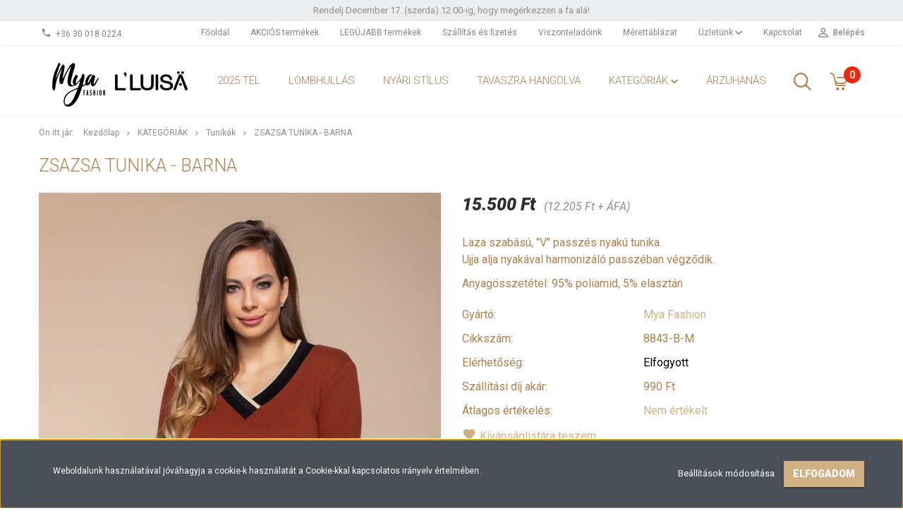

--- FILE ---
content_type: text/html; charset=UTF-8
request_url: https://www.mya.hu/zsazsa-tunika-barna-8429
body_size: 22330
content:
<!DOCTYPE html>
<!--[if lt IE 7]>      <html class="no-js lt-ie10 lt-ie9 lt-ie8 lt-ie7" lang="hu" dir="ltr"> <![endif]-->
<!--[if IE 7]>         <html class="no-js lt-ie10 lt-ie9 lt-ie8" lang="hu" dir="ltr"> <![endif]-->
<!--[if IE 8]>         <html class="no-js lt-ie10 lt-ie9" lang="hu" dir="ltr"> <![endif]-->
<!--[if IE 9]>         <html class="no-js lt-ie10" lang="hu" dir="ltr"> <![endif]-->
<!--[if gt IE 10]><!--> <html class="no-js" lang="hu" dir="ltr"> <!--<![endif]-->
<head>
    <title>Zsazsa tunika - barna - Mya Fashion - Mya & L'Luisa | Trendi Női Divat Webáruház</title>
    <meta charset="utf-8">
    <meta name="keywords" content="Zsazsa tunika - barna, webshop, kabát, tunika, felső, farmer, táska, nadrág, cipő, top, ruha, kiegészítő, webáruház, blézer, dzseki, szoknya, női ruházat, női divat, online divat, divatirányzatok, divattrendek">
    <meta name="description" content="Zsazsa tunika - barna termékünk most 15.500 Ft-os áron elérhető. Vásároljon kényelmesen és biztonságosan webáruházunkból, akár percek alatt!">
    <meta name="robots" content="index, follow">
    <link rel="image_src" href="https://www.mya.hu:443/custom/lluisa/image/data/product/MYA/Tunika/8843_b_01.jpg.webp?lastmod=1715598862.1760972110">
    <meta property="og:title" content="Zsazsa tunika - barna" />
    <meta property="og:type" content="product" />
    <meta property="og:url" content="https://www.mya.hu/zsazsa-tunika-barna-8429" />
    <meta property="og:image" content="https://www.mya.hu:443/custom/lluisa/image/cache/w2865h1500/product/MYA/Tunika/8843_b_01.jpg.webp?lastmod=1715598862.1760972110" />
    <meta property="og:description" content="Laza szabású, &quot;V&quot; passzés nyakú tunika.  Ujja alja nyakával harmonizáló passzéban végződik.Anyagösszetétel: 95% poliamid, 5% elasztán" />
    <link href="https://lluisa.cdn.shoprenter.hu/custom/lluisa/image/data/Logo/Mya%20Luisa%20logo.png?v=1580983521" rel="icon" />
    <link href="https://lluisa.cdn.shoprenter.hu/custom/lluisa/image/data/Logo/Mya%20Luisa%20logo.png?v=1580983521" rel="apple-touch-icon" />
    <base href="https://www.mya.hu:443" />

    <meta name="viewport" content="width=device-width, initial-scale=1">
            <link href="https://www.mya.hu/zsazsa-tunika-barna-8429" rel="canonical">
    
            
                        <link rel="stylesheet" href="https://lluisa.cdn.shoprenter.hu/web/compiled/css/fancybox2.css?v=1768907443" media="screen">
            <link rel="stylesheet" href="https://lluisa.cdn.shoprenter.hu/custom/lluisa/catalog/view/theme/tokyo_yellow/style/1745484441.1537781973.0.1750941492.css?v=null.1760972110" media="screen">
        <script>
        window.nonProductQuality = 80;
    </script>
    <script src="//ajax.googleapis.com/ajax/libs/jquery/1.10.2/jquery.min.js"></script>
    <script>window.jQuery || document.write('<script src="https://lluisa.cdn.shoprenter.hu/catalog/view/javascript/jquery/jquery-1.10.2.min.js?v=1484139539"><\/script>')</script>

            
        
    
            
        <!-- Header JavaScript codes -->
            <script src="https://lluisa.cdn.shoprenter.hu/web/compiled/js/base.js?v=1768907442"></script>
                    <script src="https://lluisa.cdn.shoprenter.hu/web/compiled/js/countdown.js?v=1768907442"></script>
                    <script src="https://lluisa.cdn.shoprenter.hu/web/compiled/js/legacy_newsletter.js?v=1768907442"></script>
                    <script src="https://lluisa.cdn.shoprenter.hu/web/compiled/js/fancybox2.js?v=1768907442"></script>
                    <script src="https://lluisa.cdn.shoprenter.hu/web/compiled/js/before_starter2_productpage.js?v=1768907442"></script>
                    <script src="https://lluisa.cdn.shoprenter.hu/web/compiled/js/before_starter2_head.js?v=1768907442"></script>
                    <script src="https://lluisa.cdn.shoprenter.hu/web/compiled/js/base_bootstrap.js?v=1768907442"></script>
                    <script src="https://lluisa.cdn.shoprenter.hu/web/compiled/js/before_starter.js?v=1768907442"></script>
                    <script src="https://lluisa.cdn.shoprenter.hu/web/compiled/js/productreview.js?v=1768907442"></script>
                    <script src="https://lluisa.cdn.shoprenter.hu/web/compiled/js/nanobar.js?v=1768907442"></script>
                    <!-- Header jQuery onLoad scripts -->
    <script>
        window.countdownFormat = '%D:%H:%M:%S';
        //<![CDATA[
        var BASEURL = 'https://www.mya.hu';
Currency = {"symbol_left":"","symbol_right":" Ft","decimal_place":0,"decimal_point":",","thousand_point":".","currency":"HUF","value":1};
var ShopRenter = ShopRenter || {}; ShopRenter.product = {"id":8429,"sku":"8843-B-M","currency":"HUF","unitName":"db","price":15500,"name":"Zsazsa tunika - barna","brand":"Mya Fashion","currentVariant":{"M\u00e9ret":"M","Sz\u00edn":"Barna"},"parent":{"id":8429,"sku":"8843-B-M","unitName":"db","price":15500,"name":"Zsazsa tunika - barna"}};

        $(document).ready(function(){
        // DOM ready
            
                $('.fancybox').fancybox({
                    maxWidth: 820,
                    maxHeight: 650,
                    afterLoad: function(){
                        wrapCSS = $(this.element).data('fancybox-wrapcss');
                        if(wrapCSS){
                            $('.fancybox-wrap').addClass(wrapCSS);
                        }
                    },
                    helpers: {
                        thumbs: {
                            width: 50,
                            height: 50
                        }
                    }
                });
                $('.fancybox-inline').fancybox({
                    maxWidth: 820,
                    maxHeight: 650,
                    type:'inline'
                });
                

        // /DOM ready
        });
        $(window).load(function(){
        // OnLoad
            new WishlistHandler('wishlist-add','');


                var init_relatedproducts_Scroller = function() {
                    $("#relatedproducts .aurora-scroll-click-mode").each(function(){
                        var max=0;
                        $(this).find($(".list_prouctname")).each(function(){
                            var h = $(this).height();
                            max = h > max ? h : max;
                        });
                        $(this).find($(".list_prouctname")).each(function(){
                            $(this).height(max);
                        });
                    });

                    $("#relatedproducts .aurora-scroll-click-mode").auroraScroll({
                        autoMode: "click",
                        frameRate: 60,
                        speed: 2.5,
                        direction: -1,
                        elementClass: "product-snapshot",
                        pauseAfter: false,
                        horizontal: true,
                        visible: 5,
                        arrowsPosition: 1
                    }, function(){
                        initAurora();
                    });
                }
            


                init_relatedproducts_Scroller();
            


                var init_similar_products_Scroller = function() {
                    $("#similar_products .aurora-scroll-click-mode").each(function(){
                        var max=0;
                        $(this).find($(".list_prouctname")).each(function(){
                            var h = $(this).height();
                            max = h > max ? h : max;
                        });
                        $(this).find($(".list_prouctname")).each(function(){
                            $(this).height(max);
                        });
                    });

                    $("#similar_products .aurora-scroll-click-mode").auroraScroll({
                        autoMode: "click",
                        frameRate: 60,
                        speed: 2.5,
                        direction: -1,
                        elementClass: "product-snapshot",
                        pauseAfter: false,
                        horizontal: true,
                        visible: 5,
                        arrowsPosition: 1
                    }, function(){
                        initAurora();
                    });
                }
            


                init_similar_products_Scroller();
            

        // /OnLoad
        });
        //]]>
    </script>
    
        <script src="https://lluisa.cdn.shoprenter.hu/web/compiled/js/vue/manifest.bundle.js?v=1768907440"></script>
<script>
    var ShopRenter = ShopRenter || {};
    ShopRenter.onCartUpdate = function (callable) {
        document.addEventListener('cartChanged', callable)
    };
    ShopRenter.onItemAdd = function (callable) {
        document.addEventListener('AddToCart', callable)
    };
    ShopRenter.onItemDelete = function (callable) {
        document.addEventListener('deleteCart', callable)
    };
    ShopRenter.onSearchResultViewed = function (callable) {
        document.addEventListener('AuroraSearchResultViewed', callable)
    };
    ShopRenter.onSubscribedForNewsletter = function (callable) {
        document.addEventListener('AuroraSubscribedForNewsletter', callable)
    };
    ShopRenter.onCheckoutInitiated = function (callable) {
        document.addEventListener('AuroraCheckoutInitiated', callable)
    };
    ShopRenter.onCheckoutShippingInfoAdded = function (callable) {
        document.addEventListener('AuroraCheckoutShippingInfoAdded', callable)
    };
    ShopRenter.onCheckoutPaymentInfoAdded = function (callable) {
        document.addEventListener('AuroraCheckoutPaymentInfoAdded', callable)
    };
    ShopRenter.onCheckoutOrderConfirmed = function (callable) {
        document.addEventListener('AuroraCheckoutOrderConfirmed', callable)
    };
    ShopRenter.onCheckoutOrderPaid = function (callable) {
        document.addEventListener('AuroraOrderPaid', callable)
    };
    ShopRenter.onCheckoutOrderPaidUnsuccessful = function (callable) {
        document.addEventListener('AuroraOrderPaidUnsuccessful', callable)
    };
    ShopRenter.onProductPageViewed = function (callable) {
        document.addEventListener('AuroraProductPageViewed', callable)
    };
    ShopRenter.onMarketingConsentChanged = function (callable) {
        document.addEventListener('AuroraMarketingConsentChanged', callable)
    };
    ShopRenter.onCustomerRegistered = function (callable) {
        document.addEventListener('AuroraCustomerRegistered', callable)
    };
    ShopRenter.onCustomerLoggedIn = function (callable) {
        document.addEventListener('AuroraCustomerLoggedIn', callable)
    };
    ShopRenter.onCustomerUpdated = function (callable) {
        document.addEventListener('AuroraCustomerUpdated', callable)
    };
    ShopRenter.onCartPageViewed = function (callable) {
        document.addEventListener('AuroraCartPageViewed', callable)
    };
    ShopRenter.customer = {"userId":0,"userClientIP":"3.138.134.146","userGroupId":8,"customerGroupTaxMode":"gross","customerGroupPriceMode":"gross_net_tax","email":"","phoneNumber":"","name":{"firstName":"","lastName":""}};
    ShopRenter.theme = {"name":"tokyo_yellow","family":"tokyo","parent":"bootstrap"};
    ShopRenter.shop = {"name":"lluisa","locale":"hu","currency":{"code":"HUF","rate":1},"domain":"lluisa.myshoprenter.hu"};
    ShopRenter.page = {"route":"product\/product","queryString":"zsazsa-tunika-barna-8429"};

    ShopRenter.formSubmit = function (form, callback) {
        callback();
    };

    let loadedAsyncScriptCount = 0;
    function asyncScriptLoaded(position) {
        loadedAsyncScriptCount++;
        if (position === 'body') {
            if (document.querySelectorAll('.async-script-tag').length === loadedAsyncScriptCount) {
                if (/complete|interactive|loaded/.test(document.readyState)) {
                    document.dispatchEvent(new CustomEvent('asyncScriptsLoaded', {}));
                } else {
                    document.addEventListener('DOMContentLoaded', () => {
                        document.dispatchEvent(new CustomEvent('asyncScriptsLoaded', {}));
                    });
                }
            }
        }
    }
</script>

            <script type="text/javascript" async class="async-script-tag" onload="asyncScriptLoaded('header')" src="https://utanvet-ellenor.hu/api/v1/shoprenter/utanvet-ellenor.js"></script>
            <script type="text/javascript" async class="async-script-tag" onload="asyncScriptLoaded('header')" src="https://onsite.optimonk.com/script.js?account=138041"></script>
    
                    <script type="text/javascript" src="https://lluisa.cdn.shoprenter.hu/web/compiled/js/vue/customerEventDispatcher.bundle.js?v=1768907440"></script>




    
    
                
            
            <script>window.dataLayer=window.dataLayer||[];function gtag(){dataLayer.push(arguments)};var ShopRenter=ShopRenter||{};ShopRenter.config=ShopRenter.config||{};ShopRenter.config.googleConsentModeDefaultValue="denied";</script>                        <script type="text/javascript" src="https://lluisa.cdn.shoprenter.hu/web/compiled/js/vue/googleConsentMode.bundle.js?v=1768907440"></script>

            <!-- Meta Pixel Code -->
<script>
!function(f,b,e,v,n,t,s)
{if(f.fbq)return;n=f.fbq=function(){n.callMethod?
n.callMethod.apply(n,arguments):n.queue.push(arguments)};
if(!f._fbq)f._fbq=n;n.push=n;n.loaded=!0;n.version='2.0';
n.queue=[];t=b.createElement(e);t.async=!0;
t.src=v;s=b.getElementsByTagName(e)[0];
s.parentNode.insertBefore(t,s)}(window, document,'script',
'https://connect.facebook.net/en_US/fbevents.js');
fbq('consent', 'revoke');
fbq('init', '392151235289739');
fbq('track', 'PageView');
document.addEventListener('AuroraProductPageViewed', function(auroraEvent) {
                    fbq('track', 'ViewContent', {
                        content_type: 'product',
                        content_ids: [auroraEvent.detail.product.id.toString()],
                        value: parseFloat(auroraEvent.detail.product.grossUnitPrice),
                        currency: auroraEvent.detail.product.currency
                    }, {
                        eventID: auroraEvent.detail.event.id
                    });
                });
document.addEventListener('AuroraAddedToCart', function(auroraEvent) {
    var fbpId = [];
    var fbpValue = 0;
    var fbpCurrency = '';

    auroraEvent.detail.products.forEach(function(item) {
        fbpValue += parseFloat(item.grossUnitPrice) * item.quantity;
        fbpId.push(item.id);
        fbpCurrency = item.currency;
    });


    fbq('track', 'AddToCart', {
        content_ids: fbpId,
        content_type: 'product',
        value: fbpValue,
        currency: fbpCurrency
    }, {
        eventID: auroraEvent.detail.event.id
    });
})
window.addEventListener('AuroraMarketingCookie.Changed', function(event) {
            let consentStatus = event.detail.isAccepted ? 'grant' : 'revoke';
            if (typeof fbq === 'function') {
                fbq('consent', consentStatus);
            }
        });
</script>
<noscript><img height="1" width="1" style="display:none"
src="https://www.facebook.com/tr?id=392151235289739&ev=PageView&noscript=1"
/></noscript>
<!-- End Meta Pixel Code -->
            
            
            
            
    
</head>

<body id="body" class="bootstrap-body page-body flypage_body body-pathway-top desktop-device-body body-pathway-top tokyo_yellow-body" role="document">
            
    
<div id="fb-root"></div>
<script>(function (d, s, id) {
        var js, fjs = d.getElementsByTagName(s)[0];
        if (d.getElementById(id)) return;
        js = d.createElement(s);
        js.id = id;
        js.src = "//connect.facebook.net/hu_HU/sdk/xfbml.customerchat.js#xfbml=1&version=v2.12&autoLogAppEvents=1";
        fjs.parentNode.insertBefore(js, fjs);
    }(document, "script", "facebook-jssdk"));
</script>



            

<!-- cached -->    <div id="first-login-nanobar-button">
    <img src="https://lluisa.cdn.shoprenter.hu/catalog/view/theme/default/image/cog-settings-grey.svg?v=null.1760972110" class="sr-cog" alt="" width="24" height="24"/>
</div>
<div id="firstLogNanobar" class="Fixed aurora-nanobar aurora-nanobar-firstlogin">
    <div class="aurora-nanobar-container">
        <span id="nanoTextCookies" class="aurora-nanobar-text"
              style="font-size: 12px;">Weboldalunk használatával jóváhagyja a cookie-k használatát a Cookie-kkal kapcsolatos irányelv értelmében.
        </span>
        <div class="aurora-nanobar-buttons-wrapper nanobar-buttons">
            <a id ="aurora-nanobar-settings-button" href="">
                <span>Beállítások módosítása</span>
            </a>
            <a id="auroraNanobarCloseCookies" href="" class="button btn btn-primary aurora-nanobar-btn" data-button-save-text="Beállítások mentése">
                <span>Elfogadom</span>
            </a>
        </div>
        <div class="aurora-nanobar-cookies" style="display: none;">
            <div class="form-group">
                <label><input type="checkbox" name="required_cookies" id="required-cookies" disabled="disabled" checked="checked" /> Szükséges cookie-k</label>
                <div class="cookies-help-text">
                    Ezek a cookie-k segítenek abban, hogy a webáruház használható és működőképes legyen.
                </div>
            </div>
            <div class="form-group">
                <label>
                    <input type="checkbox" name="marketing_cookies" id="marketing-cookies"
                             checked />
                    Marketing cookie-k
                </label>
                <div class="cookies-help-text">
                    Ezeket a cookie-k segítenek abban, hogy az Ön érdeklődési körének megfelelő reklámokat és termékeket jelenítsük meg a webáruházban.
                </div>
            </div>
        </div>
    </div>
</div>

<script>

    (function ($) {
        $(document).ready(function () {
            new AuroraNanobar.FirstLogNanobarCheckbox(jQuery('#firstLogNanobar'), 'bottom');
        });
    })(jQuery);

</script>
<!-- /cached -->
<!-- cached --><div id="freeShippingNanobar" class="Fixed aurora-nanobar aurora-nanobar-freeshipping">
    <div class="aurora-nanobar-container">
        <span id="auroraNanobarClose" class="aurora-nanobar-close-x"><i class="sr-icon-times"></i></span>
        <span id="nanoText" class="aurora-nanobar-text"></span>
    </div>
</div>

<script>$(document).ready(function(){document.nanobarInstance=new AuroraNanobar.FreeShippingNanobar($('#freeShippingNanobar'),'bottom','500','','1');});</script><!-- /cached -->
    
                <!-- cached -->




        







    
    
    <link media="screen and (max-width: 992px)" rel="stylesheet" href="https://lluisa.cdn.shoprenter.hu/catalog/view/javascript/jquery/jquery-mmenu/dist/css/jquery.mmenu.all.css?v=1484139539">
    <script src="https://lluisa.cdn.shoprenter.hu/catalog/view/javascript/jquery/jquery-mmenu/dist/js/jquery.mmenu.all.min.js?v=1484139539"></script>
        <script src="https://lluisa.cdn.shoprenter.hu/catalog/view/javascript/jquery/product_count_in_cart.js?v=1530610005"></script>

    <script>
        $(document).ready(function(){$('#menu-nav').mmenu({navbar:{title:'Menü'},extensions:["theme-dark","border-full"],offCanvas:{position:"left",zposition:"back"},counters:true,searchfield:{add:true,search:true,placeholder:'keresés',noResults:''}});function setLanguagesMobile(type){$('.'+type+'-change-mobile').click(function(e){e.preventDefault();$('#'+type+'_value_mobile').attr('value',$(this).data('value'));$('#mobile_'+type+'_form').submit();});}
setLanguagesMobile('language');setLanguagesMobile('currency');});    </script>

    <form action="index.php" method="post" enctype="multipart/form-data" id="mobile_currency_form">
        <input id="currency_value_mobile" type="hidden" value="" name="currency_id"/>
    </form>

    <form action="index.php" method="post" enctype="multipart/form-data" id="mobile_language_form">
        <input id="language_value_mobile" type="hidden" value="" name="language_code"/>
    </form>

    
    <div id="menu-nav">
        <ul>
                                            <li class="mm-title mm-group-title text-center"><span><i class="sr-icon-tags"></i> Kategóriák</span></li>
    
    <li>
    <a href="https://www.mya.hu/2025-tel-294">            <h3 class="category-list-link-text">2025 Tél</h3>
        </a>
    </li><li>
    <a href="https://www.mya.hu/lombhullas-292">            <h3 class="category-list-link-text">LOMBHULLÁS</h3>
        </a>
    </li><li>
    <a href="https://www.mya.hu/httpswwwluisahunyar">            <h3 class="category-list-link-text">Nyári Stílus</h3>
        </a>
    </li><li>
    <a href="https://www.mya.hu/tavaszra-hangol-285">            <h3 class="category-list-link-text">TAVASZRA HANGOLVA</h3>
        </a>
    </li><li>
    <a href="https://www.mya.hu/kategoriak">            <h3 class="category-list-link-text">KATEGÓRIÁK</h3>
        </a>
            <ul><li>
    <a href="https://www.mya.hu/kategoriak/akcio-290">            Akció
        </a>
    </li><li>
    <a href="https://www.mya.hu/kategoriak/bluzok-165">            Blúzok
        </a>
    </li><li>
    <a href="https://www.mya.hu/kategoriak/body-182">            Bodyk
        </a>
    </li><li>
    <a href="https://www.mya.hu/kategoriak/polok-169">            Felsők
        </a>
    </li><li>
    <a href="https://www.mya.hu/kategoriak/hosszuujju-felsok-175">            Hosszúujjú felsők
        </a>
    </li><li>
    <a href="https://www.mya.hu/kategoriak/kabatok-166">            Kabátok és Blézerek
        </a>
    </li><li>
    <a href="https://www.mya.hu/kategoriak/kardiganok-es-mellenyek-181">            Kardigánok, Mellények és Pulóverek
        </a>
    </li><li>
    <a href="https://www.mya.hu/kategoriak/nadragok-167">            Nadrágok
        </a>
    </li><li>
    <a href="https://www.mya.hu/kategoriak/ruhak-164">            Ruhák
        </a>
    </li><li>
    <a href="https://www.mya.hu/kategoriak/szabadidos-184">            Szabadidős 
        </a>
    </li><li>
    <a href="https://www.mya.hu/kategoriak/szoknyak-168">            Szoknyák
        </a>
    </li><li>
    <a href="https://www.mya.hu/kategoriak/tunikak">            Tunikák
        </a>
    </li></ul>
    </li><li>
    <a href="https://www.mya.hu/arzuhanas-214">            <h3 class="category-list-link-text">ÁRZUHANÁS</h3>
        </a>
    </li>

                        <li class="mm-title mm-group-title text-center"><span><i class="sr-icon-list"></i> Menüpontok</span></li>
    
                            <li class="informations-mobile-menu-item">
                <a href="https://www.mya.hu" target="_self">Főoldal</a>
                            </li>
                    <li class="informations-mobile-menu-item">
                <a href="https://www.mya.hu/index.php?route=product/list&amp;special=1" target="_self">AKCIÓS termékek</a>
                            </li>
                    <li class="informations-mobile-menu-item">
                <a href="https://www.mya.hu/index.php?route=product/list&amp;latest=31" target="_self">LEGÚJABB termékek</a>
                            </li>
                    <li class="informations-mobile-menu-item">
                <a href="https://www.mya.hu/szallitas_6" target="_self">Szállítás és fizetés</a>
                            </li>
                    <li class="informations-mobile-menu-item">
                <a href="https://www.mya.hu/viszonteladok" target="_self">Viszonteladóink</a>
                            </li>
                    <li class="informations-mobile-menu-item">
                <a href="https://www.mya.hu/merettablazat-34" target="_self">Mérettáblázat</a>
                            </li>
                    <li class="informations-mobile-menu-item">
                <a href="https://www.mya.hu/rolunk_4" target="_self">Üzletünk</a>
                                    <ul>
                                                    <li class="informations-mobile-menu-item informations-mobile-menu-item-sublevel"><a
                                    href="https://www.mya.hu/index.php?route=information/sitemap" target="_self">Oldaltérkép</a></li>
                                            </ul>
                            </li>
                    <li class="informations-mobile-menu-item">
                <a href="https://www.mya.hu/index.php?route=information/contact" target="_self">Kapcsolat</a>
                            </li>
            
        
        
                            <li class="mm-title mm-group-title text-center"><span><i class="sr-icon-user"></i> Belépés és Regisztráció</span></li>
            <li class="customer-mobile-menu-item">
                <a href="index.php?route=account/login">Belépés</a>
            </li>
            <li class="customer-mobile-menu-item">
                <a href="index.php?route=account/create">Regisztráció</a>
            </li>
            

            
        </ul>
    </div>

<div id="mobile-nav"
     class="responsive-menu Fixed hidden-print mobile-menu-orientation-left">
        <a class="mobile-headers mobile-content-header" href="#menu-nav">
        <i class="sr-icon-hamburger-menu mobile-headers-icon"></i>
        <span class="mobile-headers-title">Menü</span>
    </a>
    <div class="mobile-headers mobile-logo">
                    <a class="mobile-logo-link" href="/"><img style="border: 0; max-width: 220px;" src="https://lluisa.cdn.shoprenter.hu/custom/lluisa/image/cache/w220h80m00/Logo/mya_webshop_logo_2.png?v=1613397743" title="MAGISTER Fashion Kft." alt="MAGISTER Fashion Kft." /></a>
            </div>
            <a class="mobile-headers mobile-search-link search-popup-btn" data-toggle="collapse" data-target="#search-popup-wrapper">
            <i class="sr-icon-search mobile-headers-icon"></i>
        </a>
                <a class="mobile-headers mobile-cart-link" data-toggle="collapse" data-target="#module_cart">
            <i class="icon-sr-cart icon-sr-cart-7 mobile-headers-icon"></i>
            <div class="mobile-cart-product-count mobile-cart-empty hidden-md">
            </div>
        </a>
    </div>
<!-- /cached -->
<!-- page-wrap -->
<div class="page-wrap">


    <div id="SR_scrollTop"></div>

    <!-- header -->
    <header class="desktop-logo-hidden">
                                    <div class="header-top header-top-custom-position hidden-sm hidden-xs">
                    <div class="container">
                        <div id="section-topline" class="section-wrapper ">
    
    <div class="section-topline text-center">
    Rendelj December 17. (szerda) 12:00-ig, hogy megérkezzen a fa alá!  <strong></strong>
</div>

</div>

                    </div>
                </div>
                        <nav class="navbar header-navbar hidden-sm hidden-xs">
                <div class="container">
                    <div class="header-navbar-container">
                                                    <div class="header-phone"><i class="sr-icon-phone"></i> <a href="tel:+36300180224"> +36 30 018 0224 </a></div>
                                                                            
                            
                                                <div class="header-topmenu">
                            <div id="topmenu-nav">
                                <div class="header-col header-col-login">
                                    <!-- cached -->    <ul id="login_wrapper" class="nav navbar-nav navbar-right login-list">
                    <li class="login-list-item">
    <a href="index.php?route=account/login" title="Belépés">Belépés</a>
</li>
<li class="create-list-item">
    <a href="index.php?route=account/create" title="Regisztráció">Regisztráció</a>
</li>            </ul>
<!-- /cached -->
                                </div>
                                <div class="header-col header-col-headerlinks">
                                    <!-- cached -->    <ul class="nav navbar-nav headermenu-list" role="menu">
                    <li>
                <a href="https://www.mya.hu"
                   target="_self"
                                        title="Főoldal">
                    Főoldal
                </a>
                            </li>
                    <li>
                <a href="https://www.mya.hu/index.php?route=product/list&amp;special=1"
                   target="_self"
                                        title="AKCIÓS termékek">
                    AKCIÓS termékek
                </a>
                            </li>
                    <li>
                <a href="https://www.mya.hu/index.php?route=product/list&amp;latest=31"
                   target="_self"
                                        title="LEGÚJABB termékek">
                    LEGÚJABB termékek
                </a>
                            </li>
                    <li>
                <a href="https://www.mya.hu/szallitas_6"
                   target="_self"
                                        title="Szállítás és fizetés">
                    Szállítás és fizetés
                </a>
                            </li>
                    <li>
                <a href="https://www.mya.hu/viszonteladok"
                   target="_self"
                                        title="Viszonteladóink">
                    Viszonteladóink
                </a>
                            </li>
                    <li>
                <a href="https://www.mya.hu/merettablazat-34"
                   target="_self"
                                        title="Mérettáblázat">
                    Mérettáblázat
                </a>
                            </li>
                    <li class="dropdown">
                <a href="https://www.mya.hu/rolunk_4"
                   target="_self"
                     class="dropdown-toggle disabled" data-toggle="dropdown"                    title="Üzletünk">
                    Üzletünk
                </a>
                                    <ul class="dropdown-hover-menu">
                                                    <li>
                                <a href="https://www.mya.hu/index.php?route=information/sitemap" title="Oldaltérkép" target="_self">
                                    Oldaltérkép
                                </a>
                            </li>
                                            </ul>
                            </li>
                    <li>
                <a href="https://www.mya.hu/index.php?route=information/contact"
                   target="_self"
                                        title="Kapcsolat">
                    Kapcsolat
                </a>
                            </li>
            </ul>
    <!-- /cached -->
                                </div>
                            </div>
                        </div>
                    </div>
                </div>
            </nav>
            <div class="header-bottom sticky-head">
                <div class="container">
                    <div class="header-container">
                        <!-- cached --><div id="logo" class="module content-module header-position logo-module logo-image hide-top">
            <a href="/"><img style="border: 0; max-width: 220px;" src="https://lluisa.cdn.shoprenter.hu/custom/lluisa/image/cache/w220h80m00/Logo/mya_webshop_logo_2.png?v=1613397743" title="MAGISTER Fashion Kft." alt="MAGISTER Fashion Kft." /></a>
        </div><!-- /cached -->
                        <div class="header-categories hidden-xs hidden-sm">
                            


                    
            <div id="module_category_wrapper" class="module-category-wrapper">
        <div id="category" class="module content-module header-position hide-top category-module hidden-xs hidden-sm" >
                <div class="module-head">
                        <h3 class="module-head-title">Kategóriák / Termékek</h3>
            </div>
                <div class="module-body">
                        <div id="category-nav">
            


<ul class="category category_menu sf-menu sf-horizontal cached">
    <li id="cat_294" class="item category-list module-list even">
    <a href="https://www.mya.hu/2025-tel-294" class="category-list-link module-list-link">
                    <h3 class="category-list-link-text">2025 Tél</h3>
        </a>
    </li><li id="cat_292" class="item category-list module-list odd">
    <a href="https://www.mya.hu/lombhullas-292" class="category-list-link module-list-link">
                    <h3 class="category-list-link-text">LOMBHULLÁS</h3>
        </a>
    </li><li id="cat_287" class="item category-list module-list even">
    <a href="https://www.mya.hu/httpswwwluisahunyar" class="category-list-link module-list-link">
                    <h3 class="category-list-link-text">Nyári Stílus</h3>
        </a>
    </li><li id="cat_285" class="item category-list module-list odd">
    <a href="https://www.mya.hu/tavaszra-hangol-285" class="category-list-link module-list-link">
                    <h3 class="category-list-link-text">TAVASZRA HANGOLVA</h3>
        </a>
    </li><li id="cat_163" class="item category-list module-list parent even">
    <a href="https://www.mya.hu/kategoriak" class="category-list-link module-list-link">
                    <h3 class="category-list-link-text">KATEGÓRIÁK</h3>
        </a>
            <ul class="children"><li id="cat_290" class="item category-list module-list even">
    <a href="https://www.mya.hu/kategoriak/akcio-290" class="category-list-link module-list-link">
                Akció
        </a>
    </li><li id="cat_165" class="item category-list module-list odd">
    <a href="https://www.mya.hu/kategoriak/bluzok-165" class="category-list-link module-list-link">
                Blúzok
        </a>
    </li><li id="cat_182" class="item category-list module-list even">
    <a href="https://www.mya.hu/kategoriak/body-182" class="category-list-link module-list-link">
                Bodyk
        </a>
    </li><li id="cat_169" class="item category-list module-list odd">
    <a href="https://www.mya.hu/kategoriak/polok-169" class="category-list-link module-list-link">
                Felsők
        </a>
    </li><li id="cat_175" class="item category-list module-list even">
    <a href="https://www.mya.hu/kategoriak/hosszuujju-felsok-175" class="category-list-link module-list-link">
                Hosszúujjú felsők
        </a>
    </li><li id="cat_166" class="item category-list module-list odd">
    <a href="https://www.mya.hu/kategoriak/kabatok-166" class="category-list-link module-list-link">
                Kabátok és Blézerek
        </a>
    </li><li id="cat_181" class="item category-list module-list even">
    <a href="https://www.mya.hu/kategoriak/kardiganok-es-mellenyek-181" class="category-list-link module-list-link">
                Kardigánok, Mellények és Pulóverek
        </a>
    </li><li id="cat_167" class="item category-list module-list odd">
    <a href="https://www.mya.hu/kategoriak/nadragok-167" class="category-list-link module-list-link">
                Nadrágok
        </a>
    </li><li id="cat_164" class="item category-list module-list even">
    <a href="https://www.mya.hu/kategoriak/ruhak-164" class="category-list-link module-list-link">
                Ruhák
        </a>
    </li><li id="cat_184" class="item category-list module-list odd">
    <a href="https://www.mya.hu/kategoriak/szabadidos-184" class="category-list-link module-list-link">
                Szabadidős 
        </a>
    </li><li id="cat_168" class="item category-list module-list even">
    <a href="https://www.mya.hu/kategoriak/szoknyak-168" class="category-list-link module-list-link">
                Szoknyák
        </a>
    </li><li id="cat_170" class="item category-list module-list odd">
    <a href="https://www.mya.hu/kategoriak/tunikak" class="category-list-link module-list-link">
                Tunikák
        </a>
    </li></ul>
    </li><li id="cat_214" class="item category-list module-list odd">
    <a href="https://www.mya.hu/arzuhanas-214" class="category-list-link module-list-link">
                    <h3 class="category-list-link-text">ÁRZUHANÁS</h3>
        </a>
    </li>
</ul>

<script>$(function(){$("ul.category").superfish({animation:{height:"show"},popUpSelector:"ul.category,ul.children",delay:500,speed:"normal",cssArrows:true,hoverClass:"sfHover"});});</script>            <div class="clearfix"></div>
        </div>
            </div>
                                </div>
                </div>
    
                        </div>
                                                <div class="header-col-search hidden-sm hidden-xs">
                            <button class="btn btn-link btn-sm search-popup-btn search-popup-btn-open" id="search-popup-btn-open" type="button" data-toggle="collapse" data-target="#search-popup-wrapper"><i class="sr-icon-search"></i></button>
                        </div>
                                                                        <div class="header-col-nonfloat header-col-cart">
                            <hx:include src="/_fragment?_path=_format%3Dhtml%26_locale%3Den%26_controller%3Dmodule%252Fcart&amp;_hash=P%2BcAhUegsdAy5MsPr%2BXCUxGyKjuwwDBfukZ54dgz%2BA0%3D"></hx:include>
                        </div>
                    </div>
                </div>
            </div>
            </header>
    <!-- /header -->
    <div id="menu-overlay" class="menu-overlay"></div>

    
    
    
            <!-- pathway -->
        <section class="pathway-container">
            <div class="container">
                                <div itemscope itemtype="http://schema.org/BreadcrumbList">
            <span id="home" class="pw-item pw-item-home">Ön itt jár:</span>
                            <span class="pw-item pw-sep pw-sep-first">
                    <span></span>
                </span>
                <span class="pw-item" itemprop="itemListElement" itemscope itemtype="http://schema.org/ListItem">
                                            <a class="pw-link" itemprop="item" href="https://www.mya.hu">
                            <span itemprop="name">Kezdőlap</span>
                        </a>
                        <meta itemprop="position" content="1" />
                                    </span>
                            <span class="pw-item pw-sep">
                    <span> > </span>
                </span>
                <span class="pw-item" itemprop="itemListElement" itemscope itemtype="http://schema.org/ListItem">
                                            <a class="pw-link" itemprop="item" href="https://www.mya.hu/kategoriak">
                            <span itemprop="name">KATEGÓRIÁK</span>
                        </a>
                        <meta itemprop="position" content="2" />
                                    </span>
                            <span class="pw-item pw-sep">
                    <span> > </span>
                </span>
                <span class="pw-item" itemprop="itemListElement" itemscope itemtype="http://schema.org/ListItem">
                                            <a class="pw-link" itemprop="item" href="https://www.mya.hu/kategoriak/tunikak">
                            <span itemprop="name">Tunikák</span>
                        </a>
                        <meta itemprop="position" content="3" />
                                    </span>
                            <span class="pw-item pw-sep">
                    <span> > </span>
                </span>
                <span class="pw-item pw-item-last" itemprop="itemListElement" itemscope itemtype="http://schema.org/ListItem">
                                            <h2 class="pw-item-last-h">
                                            <a class="pw-link" itemprop="item" href="https://www.mya.hu/zsazsa-tunika-barna-8429">
                            <span itemprop="name">Zsazsa tunika - barna</span>
                        </a>
                        <meta itemprop="position" content="4" />
                                            </h2>
                                    </span>
                    </div>
    
            </div>
        </section>
        <!-- /pathway -->
    



    <!-- main -->
    <main>
        <div id="mobile-filter-position"></div>

    
                
    <!-- .container -->
    <div class="container product-page-container">
        <!-- .row -->
        <div class="row product-page-row">
            <section class="col-sm-12 product-page-col">
                
                <div id="content" class="flypage" itemscope itemtype="//schema.org/Product">
                    
                    
    
    
    
    
                    <div class="top product-page-top">
            <div class="center product-page-center">
                <h1 class="product-page-heading">
                    <span class="product-page-product-name" itemprop="name">Zsazsa tunika - barna</span>
                </h1>
            </div>
        </div>
    
        <div class="middle more-images-position-default">

        <div class="row product-content-columns">
            <section class="col-md-12 col-sm-12 col-xs-12 column-content one-column-content column-content-left">
                <div class="row product-content-column-left">
                                        <div class="col-xs-12 col-sm-5 col-md-5 product-page-left">
                        <div class="product-image-box">
                            <div class="product-image">
                                    

<div class="product_badges vertical-orientation">
    </div>


    <div id="product-image-container">
    <a href="https://www.mya.hu:443/custom/lluisa/image/cache/w1000h1500wt1/product/MYA/Tunika/8843_b_01.jpg.webp?lastmod=1715598862.1760972110"
       title="Kép 1/3 - Zsazsa tunika - barna"
       class="product-image-link  fancybox-product" id="prod_image_link"
       data-fancybox-group="gallery">
        <img class="product-image-img" itemprop="image" src="https://www.mya.hu:443/custom/lluisa/image/cache/w1000h1500wt1/product/MYA/Tunika/8843_b_01.jpg.webp?lastmod=1715598862.1760972110" data-index="0" title="Zsazsa tunika - barna" alt="Zsazsa tunika - barna" id="image"/>
                    <span class="enlarge">Katt rá a felnagyításhoz</span>
            </a>

    </div>

    

<script>
var $prodImageLink = $("#prod_image_link");
var imageTitle = $prodImageLink.attr("title");


$(document).ready(function () {
    $prodImageLink.click(function () {
        $(this).attr("title", imageTitle);
    });
    $(".fancybox-product").fancybox({
        maxWidth: 1000,
        maxHeight: 1500,
        live: false,
        
        helpers: {
            thumbs: {
                width: 50,
                height: 50
            }
        },
        tpl: {
            next: '<a title="Következő" class="fancybox-nav fancybox-next"><span></span></a>',
            prev: '<a title="Előző" class="fancybox-nav fancybox-prev"><span></span></a>'
        }
    });
});
</script>




                            </div>
                            <div class="clearfix"></div>
                            <div class="position_5_wrapper">
            <div id="productimages_wrapper" class="invisible">
        <div id="productimages" class="product-images-module ">
            <div class="module-head">
                <h3 class="module-head-title">További képek</h3>
            </div>
            <div class="module-body">
                <div class="productimages">
                                            <div class="one_productimage scrollertd">
                                                        <a href="https://www.mya.hu:443/custom/lluisa/image/cache/w1000h1500wt1/product/MYA/Tunika/8843_b_02.jpg.webp?lastmod=1699898081.1760972110" title="Kép 2/3 - Zsazsa tunika - barna"
                               class="fancybox-product" data-fancybox-group="gallery">                                <img src="https://www.mya.hu:443/custom/lluisa/image/cache/w300h450wt1/product/MYA/Tunika/8843_b_02.jpg.webp?lastmod=1699898081.1760972110" class="product-secondary-image  "   data-index="0" data-popup="https://www.mya.hu:443/custom/lluisa/image/cache/w1000h1500wt1/product/MYA/Tunika/8843_b_02.jpg.webp?lastmod=1699898081.1760972110" data-secondary_src="https://www.mya.hu:443/custom/lluisa/image/cache/w1000h1500wt1/product/MYA/Tunika/8843_b_02.jpg.webp?lastmod=1699898081.1760972110" title="Zsazsa tunika - barna" alt="Zsazsa tunika - barna"/>
                                </a>                        </div>
                                            <div class="one_productimage scrollertd">
                                                        <a href="https://www.mya.hu:443/custom/lluisa/image/cache/w1000h1500wt1/product/MYA/Tunika/8843_b_03.jpg.webp?lastmod=1699898081.1760972110" title="Kép 3/3 - Zsazsa tunika - barna"
                               class="fancybox-product" data-fancybox-group="gallery">                                <img src="https://www.mya.hu:443/custom/lluisa/image/cache/w300h450wt1/product/MYA/Tunika/8843_b_03.jpg.webp?lastmod=1699898081.1760972110" class="product-secondary-image  "   data-index="1" data-popup="https://www.mya.hu:443/custom/lluisa/image/cache/w1000h1500wt1/product/MYA/Tunika/8843_b_03.jpg.webp?lastmod=1699898081.1760972110" data-secondary_src="https://www.mya.hu:443/custom/lluisa/image/cache/w1000h1500wt1/product/MYA/Tunika/8843_b_03.jpg.webp?lastmod=1699898081.1760972110" title="Zsazsa tunika - barna" alt="Zsazsa tunika - barna"/>
                                </a>                        </div>
                                    </div>
            </div>
        </div>
    </div>


<script>$(window).load(function(){$('#productimages_wrapper').removeClass("invisible");var videoParent=$('.video-image').parents();$(videoParent[0]).addClass('video-outer');var svgfile='<span class="video-btn"><svg xmlns="https://www.w3.org/2000/svg" xmlns:xlink="http://www.w3.org/1999/xlink" version="1.1" id="Capa_1" x="0px" y="0px" viewBox="0 0 142.448 142.448" style="enable-background:new 0 0 142.448 142.448;" xml:space="preserve">\n'+'<g>\n'+'\t<path style="fill:#1D1D1B;" d="M142.411,68.9C141.216,31.48,110.968,1.233,73.549,0.038c-20.361-0.646-39.41,7.104-53.488,21.639   C6.527,35.65-0.584,54.071,0.038,73.549c1.194,37.419,31.442,67.667,68.861,68.861c0.779,0.025,1.551,0.037,2.325,0.037   c19.454,0,37.624-7.698,51.163-21.676C135.921,106.799,143.033,88.377,142.411,68.9z M111.613,110.336   c-10.688,11.035-25.032,17.112-40.389,17.112c-0.614,0-1.228-0.01-1.847-0.029c-29.532-0.943-53.404-24.815-54.348-54.348   c-0.491-15.382,5.122-29.928,15.806-40.958c10.688-11.035,25.032-17.112,40.389-17.112c0.614,0,1.228,0.01,1.847,0.029   c29.532,0.943,53.404,24.815,54.348,54.348C127.91,84.76,122.296,99.306,111.613,110.336z"/>\n'+'\t<path style="fill:#1D1D1B;" d="M94.585,67.086L63.001,44.44c-3.369-2.416-8.059-0.008-8.059,4.138v45.293   c0,4.146,4.69,6.554,8.059,4.138l31.583-22.647C97.418,73.331,97.418,69.118,94.585,67.086z"/>\n'+'</g>\n'+'</span>';$('.video-outer').prepend(svgfile);});</script>
    </div>

                                                    </div>
                    </div>
                    <div class="col-xs-12 col-sm-7 col-md-7 product-page-right">
                        
                                                                                     <div class="product-page-price-wrapper"  itemprop="offers" itemscope itemtype="//schema.org/Offer" >
                <div class="product-page-price">
            <div class="product-page-price-label">
                                    Ár:
                            </div>
            <div class="price_row price_row_2">
        <span class="price price_color product_table_price">15.500 Ft</span>
                        <meta itemprop="price" content="15500"/>
            <meta itemprop="priceValidUntil" content="2027-01-21"/>
            <link itemprop="url" href="https://www.mya.hu/zsazsa-tunika-barna-8429"/>
                        <span class="postfix"> (12.205 Ft + ÁFA)</span>
    </div>

            
                            <meta content="HUF" itemprop="pricecurrency"/>
                <meta itemprop="category" content="Tunikák"/>
                <link itemprop="availability" href="http://schema.org/OutOfStock"/>
                    </div>
                    </div>

                                                <div class="position_1_wrapper">
 <table class="product_parameters">
          
            <tr class="product-parameter-row product-short-description-row">
	<td colspan="2" class="param-value product-short-description">
	<p>Laza szabású, "V" passzés nyakú tunika. <br /> Ujja alja nyakával harmonizáló passzéban végződik.
	</p>
<p>Anyagösszetétel: 95% poliamid, 5% elasztán
</p>	</td>
  </tr>

            <tr class="product-parameter-row manufacturer-param-row">
	<td class="param-label manufacturer-param">Gyártó:</td>
	<td class="param-value manufacturer-param">
		        		    <a href="https://www.mya.hu/mya-fashion-m-25"><span itemprop="brand">
		    Mya Fashion
		    </span></a>
			</td>
  </tr>

          <tr class="product-parameter-row productsku-param-row">
	<td class="param-label productsku-param">Cikkszám:</td>
	<td class="param-value productsku-param"><span itemprop="sku" content="8843-B-M">8843-B-M</span></td>
</tr>
          
	<tr class="product-parameter-row productstock-param-row stock_status_id-12">
	<td class="param-label productstock-param">Elérhetőség:</td>
	<td class="param-value productstock-param"><span style="color:#000;">Elfogyott</span></td>
    </tr>

          <tr class="product-parameter-row productshipping-param-row">
	<td class="param-label productshipping-param">Szállítási díj akár:</td>	
	<td class="param-value productshipping-param">990 Ft</td>
</tr>

                      <tr class="product-parameter-row productrating-param-row">
        <td class="param-label productrating-param">Átlagos értékelés:</td>
        <td class="param-value productrating-param">
            <a href="javascript:{}" rel="nofollow" class="js-scroll-productreview d-flex align-items-center">
                                    Nem értékelt
                            </a>
        </td>
    </tr>

          <tr class="product-parameter-row product-wishlist-param-row">
	<td class="no-border" colspan="2">
		<div class="position_1_param">
            <div class="wishlist_button_wrapper">
    <a href="" class="wishlist-add" title="Kívánságlistára teszem" data-id="8429">Kívánságlistára teszem</a>
</div>

		</div>
	</td>
</tr>

     </table>
</div>

                        
                        <div class="product_cart_box">
                            <div class="product_cart_box_inner">
                                <form action="https://www.mya.hu/index.php?route=checkout/cart" method="post" enctype="multipart/form-data" id="product">

                                                                            <!-- productattributes1r -->
                                        <div class="ring_wrapper noprint">
    <table id="ring_select" class="product_parameters">
                                                <tr class="product-ring-select-parameter-row">
                                                            <td class="param-label"><span>Méret</span><span class="paf-attr-icon paf-attr-icon-question-mark" id="attr_tooltip-5f061e8076d21c665cac8c2e6c165e3a"><img src="https://www.mya.hu/custom/lluisa/catalog/view/theme/tokyo_yellow/image//question_mark.png" alt="question_mark" style="width: 10px; height: 10px;" /></span>
            <script>
            $(document).ready(function() {
                $('#attr_tooltip-5f061e8076d21c665cac8c2e6c165e3a').qtip({
                        content: jQuery('<div></div>').html(atob("TSZlYWN1dGU7cmV0IHN6ZXJpbnQgdiZhYWN1dGU7bGFzenRoYXR1bmsu"))
                });
            });
            </script>
        :</td>
                    <td class="param-value">
                            <script type="text/javascript">//<![CDATA[
        function ringSelectedAction(url) {
            if ($('#quickviewPage').attr('value') == 1) {
                $.fancybox({
                    type: 'ajax',
                    wrapCSS: 'fancybox-quickview',
                    href: url
                });
            } else {
                document.location = url;
            }
        }
    jQuery(document).ready(function ($) {
        var obj = {
            data: [],
            count:0,
            debug:false,
            find:function (tries) {
                if (typeof console === 'undefined') {
                    this.debug = false;
                }
                var ret = false;
                for (var i = 0; i < tries.length; i++) {
                    var data = tries[i];
                    $.each(this.data, function ($prodId, dat) {
                        if (ret) {
                            return;
                        } // szebb lenne a continue
                        var ok = true;
                        $.each(data, function ($attrId, $val) {
                            if (ok && dat[ $attrId ] != $val) {
                                ok = false;
                            }
                        });
                        if (ok) {
                            ret = $prodId;
                        }
                    });
                    if (false !== ret) {
                        return this.data[ret];
                    }
                }
                return false;
            }
        };
        $('.ringselect').change(function () {
            $('body').append('<div id="a2c_btncover"/>');
            cart_button = $('#add_to_cart');
            if (cart_button.length > 0) {
                $('#a2c_btncover').css({
                    'position': 'absolute',
                    width: cart_button.outerWidth(),
                    height: cart_button.outerHeight(),
                    top: cart_button.offset().top,
                    left: cart_button.offset().left,
                    opacity: .5,
                    'z-index': 200,
                    background: '#fff'
                });
            }
            var values = {};
            var tries = [];
            $('.ringselect').each(function () {
                values[ $(this).attr('attrid') ] = $(this).val();
                var _val = {};
                $.each(values, function (i, n) {
                    _val[i] = n;
                });
                tries.push(_val);
            });
            var varia = obj.find(tries.reverse());
            if (
                    false !== varia
                            && varia.url
                    ) {
                ringSelectedAction(varia.url);
            }
            $('#a2c_btncover').remove();
        });

    });
    //]]></script>
    
M
                    </td>
                                </tr>
                                            <tr class="product-ring-select-parameter-row">
                                                                <td colspan="2" class="param-label"><span class="param-label-name">Szín</span>
                        <div class="param-value param-value-icon">
                            Barna
                        <div class="clearfix"></div></div></td>
                                </tr>
                                        </table>
</div>
                                        <!-- /productattributes1r -->
                                    
                                                                                                                
                                    
                                    <div class="product_table_addtocart_wrapper">
    <div class="product_table_quantity"><span class="quantity-text">Menny.:</span><input class="quantity_to_cart quantity-to-cart" type="number" min="1" step="1" name="quantity" aria-label="quantity input"value="1"/><span class="quantity-name-text">db</span></div><div class="product_table_addtocartbtn"><a rel="nofollow, noindex" href="https://www.mya.hu/index.php?route=waitinglist/waitinglist&product_id=8429&quantity=1" data-product-id="8429" data-name="Zsazsa tunika - barna" data-price="15499.999988" data-quantity-name="db" data-price-without-currency="15500.00" data-currency="HUF" data-product-sku="8843-B-M" data-brand="Mya Fashion"data-fancybox-group ="0d4a858e1140513c" id="add_to_cart" class="notify-request fancybox fancybox.ajax button btn btn-primary button-add-to-cart"><span>Értesítés</span></a></div>
    <div class="clearfix"></div>
            <div>
        <input type="hidden" name="product_id" value="8429"/>
        <input type="hidden" name="product_collaterals" value=""/>
        <input type="hidden" name="product_addons" value=""/>
        <input type="hidden" name="redirect" value="https://www.mya.hu/index.php?route=product/product&amp;product_id=8429"/>
            </div>
</div>
<script>
    if($('.notify-request').length) {
      $('#body').on('keyup keypress', '.quantity_to_cart.quantity-to-cart', function(e){
        if(e.which === 13 ) {
          return false;
        }
      });
    }

    ;$(function(){
        $(window).on("beforeunload",function(){
            $("a.button-add-to-cart:not(.disabled)").removeAttr('href').addClass('disabled button-disabled');
        });
    });
</script>
    <script>
        (function () {
            var clicked = false;
            var loadingClass = 'cart-loading';

            $('#add_to_cart').click(function clickFixed(event) {

                if (clicked === true) {
                    return false;
                }

                if (window.AjaxCart === undefined) {
                    var $this = $(this);
                    clicked = true;
                    $this.addClass(loadingClass);
                    event.preventDefault();

                    $(document).on('cart#listener-ready', function () {
                        clicked = false;
                        event.target.click();
                        $this.removeClass(loadingClass);
                    });
                }
            });
        })()
    </script>


                                </form>
                            </div>
                        </div>
                        <!-- cached -->


                    
            <div id="module_customcontent_wrapper" class="module-customcontent-wrapper">
        <div id="customcontent" class="module content-module home-position customcontent hide-top" >
                <div class="module-head">
                        <h4 class="module-head-title">Ingyenes szállítás 30.000 Ft feletti rendelés esetén</h4>
            </div>
                <div class="module-body">
                        <strong style="text-transform:uppercase; color: #82a2bd"><span style="font-size:18px;">Ingyenes szállítás 30.000 Ft feletti rendelés esetén</span></strong>
            </div>
                                </div>
                </div>
    <!-- /cached -->

                    </div>
                </div>
            </section>
                    </div>
        <div class="row main-product-bottom-position-wrapper">
            <div class="col-md-12 col-sm-12 col-xs-12 main-product-bottom-position">
                
            </div>
        </div>
        <div class="row product-positions">
            <section class="col-md-12 col-sm-12 col-xs-12 column-content one-column-content product-one-column-content">
            
            <div class="position_2_wrapper">
    <div class="position-2-container">
        


        

        


        

        


        

        </div>
</div>

                            <div class="position_3_wrapper">
        <div class="position-3-container">
            <div class="tabs">
                                                                                                                                                                        <a class="tab-similar_products js-scrollto-similar_products" data-tab="#tab_similar_products">
                                <span>
                                    Ez is érdekelhet!<span class="label-count">8</span>
                                </span>
                            </a>
                                                                        </div>
            <div class="tab-pages">
                                                                                                                                                                        <div id="tab_similar_products" class="tab_page tab-content">
                                


    
            <div id="module_similar_products_wrapper" class="module-similar_products-wrapper">
        <div id="similar_products" class="module product-module home-position snapshot_vertical_direction product-position" >
                <div class="module-head">
            <h3 class="module-head-title">Ez is érdekelhet!</h3>        </div>
                <div class="module-body">
                            <div class="aurora-scroll-mode aurora-scroll-click-mode product-snapshot-vertical snapshot_vertical snapshot-list-secondary-image list list_with_divs" id="similar_products_home_list"><div class="scrollertd product-snapshot list_div_item"><div class="snapshot_vertical_product " >
    
                                    <div class="list_picture">
        

<div class="product_badges vertical-orientation">
            
                                                                                                
        
        <div class="badgeitem-content badgeitem-content-id-3 badgeitem-content-color-n badgeitem-content-type-2">
            <a class="badgeitem badgeitemid_3 badgecolor_n badgetype_2"
               href="/andrea-tunika-kek-csikos-9109"
               
               style="background: transparent url('https://mya.hu/catalog/view/badges/n_2.png') top left no-repeat; width: 54px; height: 54px;"
            >
                                    <span class="badgeitem-text">
                                                    -30%
                                            </span>
                            </a>
        </div>
    

    </div>
        
        <a class="img-thumbnail-link no-transition" href="https://mya.hu/andrea-tunika-kek-csikos-9109" title="Andrea tunika - kék csíkos">
            <img src="https://mya.hu:443/custom/lluisa/image/cache/w700h900/product/LUISA/Tunika/1516_kc_01.jpg.webp?lastmod=1717401815.1760972110" class="img-thumbnail" title="Andrea tunika - kék csíkos" alt="Andrea tunika - kék csíkos" data-secondary-src="https://mya.hu:443/custom/lluisa/image/cache/w700h900/product/LUISA/Tunika/1516_kc_02.jpg.webp?lastmod=1707335141.1760972110" data-original-src="https://mya.hu:443/custom/lluisa/image/cache/w700h900/product/LUISA/Tunika/1516_kc_01.jpg.webp?lastmod=1717401815.1760972110"  />        </a>
    </div>
        <div class="snapshot-list-item list_prouctname">
    <a class="list-productname-link" href="https://mya.hu/andrea-tunika-kek-csikos-9109" title="Andrea tunika - kék csíkos">Andrea tunika - kék csíkos</a>
    
</div>

    
        <div class="snapshot-list-item list_prouctprice list_productprice_special list_productprice_special_postfix">
                    <span class="list_original">15.900 Ft</span>
            <span class="list_special">11.130 Ft</span>
                            <span class="list_price_postfix"> (8.764 Ft + ÁFA)</span>
                            </div>
    <div class="snapshot-list-item short_description">
        <p>Lezser fazonú tunika, "V" dedkoltázzsal és ejtett vállakkal.
</p>
<p><br />
	Anyagösszetétel: 95% Poliamid 5% Elasztán
</p>
    </div>
<div class="snapshot-list-item list_wishlist">
    <div class="wishlist_button_wrapper">
    <a href="" class="wishlist-add" title="Kívánságlistára teszem" data-id="9109">Kívánságlistára teszem</a>
</div>

</div>

    <div class="list_actions">
        <div class="snapshot-list-item list_details">
    <a class="btn btn-default btn-block list-details-link" href="https://mya.hu/andrea-tunika-kek-csikos-9109">Részletek</a>
</div>

        
        <input type="hidden" name="product_id" value="9109"/>

        <div class="clearfix"></div>
    </div>
</div>
</div><div class="scrollertd product-snapshot list_div_item"><div class="snapshot_vertical_product " >
    
                                    <div class="list_picture">
        

<div class="product_badges vertical-orientation">
            
                                                                                                
        
        <div class="badgeitem-content badgeitem-content-id-3 badgeitem-content-color-n badgeitem-content-type-2">
            <a class="badgeitem badgeitemid_3 badgecolor_n badgetype_2"
               href="/oxana-tunika-vilagoskek-9789"
               
               style="background: transparent url('https://www.mya.hu/catalog/view/badges/n_2.png') top left no-repeat; width: 54px; height: 54px;"
            >
                                    <span class="badgeitem-text">
                                                    -50%
                                            </span>
                            </a>
        </div>
    

    </div>
        
        <a class="img-thumbnail-link no-transition" href="https://www.mya.hu/oxana-tunika-vilagoskek-9789" title="Oxána tunika - világoskék">
            <img src="https://www.mya.hu:443/custom/lluisa/image/cache/w700h900/product/LUISA/Tunika/1550_vk_01.jpg.webp?lastmod=1717401827.1760972110" class="img-thumbnail" title="Oxána tunika - világoskék" alt="Oxána tunika - világoskék" data-secondary-src="https://www.mya.hu:443/custom/lluisa/image/cache/w700h900/product/LUISA/Tunika/1550_vk_02.jpg.webp?lastmod=1712501804.1760972110" data-original-src="https://www.mya.hu:443/custom/lluisa/image/cache/w700h900/product/LUISA/Tunika/1550_vk_01.jpg.webp?lastmod=1717401827.1760972110"  />        </a>
    </div>
        <div class="snapshot-list-item list_prouctname">
    <a class="list-productname-link" href="https://www.mya.hu/oxana-tunika-vilagoskek-9789" title="Oxána tunika - világoskék">Oxána tunika - világoskék</a>
    
</div>

    
        <div class="snapshot-list-item list_prouctprice list_productprice_special list_productprice_special_postfix">
                    <span class="list_original">16.500 Ft</span>
            <span class="list_special">8.250 Ft</span>
                            <span class="list_price_postfix"> (6.496 Ft + ÁFA)</span>
                            </div>
    <div class="snapshot-list-item short_description">
        <p>Laza szabású rövidujjú felső, dekoltázsán logózott cipzárral.
</p>
<p>Anyagösszetétel: 95% viszkóz, 5% elasztán
</p>
    </div>
<div class="snapshot-list-item list_wishlist">
    <div class="wishlist_button_wrapper">
    <a href="" class="wishlist-add" title="Kívánságlistára teszem" data-id="9789">Kívánságlistára teszem</a>
</div>

</div>

    <div class="list_actions">
        <div class="snapshot-list-item list_details">
    <a class="btn btn-default btn-block list-details-link" href="https://www.mya.hu/oxana-tunika-vilagoskek-9789">Részletek</a>
</div>

        
        <input type="hidden" name="product_id" value="9789"/>

        <div class="clearfix"></div>
    </div>
</div>
</div><div class="scrollertd product-snapshot list_div_item"><div class="snapshot_vertical_product " >
    
                                    <div class="list_picture">
        

<div class="product_badges vertical-orientation">
            
                                                                                                
        
        <div class="badgeitem-content badgeitem-content-id-3 badgeitem-content-color-n badgeitem-content-type-2">
            <a class="badgeitem badgeitemid_3 badgecolor_n badgetype_2"
               href="/venusz-tunika-sotet-magenta-11579"
               
               style="background: transparent url('https://mya.hu/catalog/view/badges/n_2.png') top left no-repeat; width: 54px; height: 54px;"
            >
                                    <span class="badgeitem-text">
                                                    -50%
                                            </span>
                            </a>
        </div>
    

    </div>
        
        <a class="img-thumbnail-link no-transition" href="https://mya.hu/venusz-tunika-sotet-magenta-11579" title="Vénusz tunika - sötét magenta">
            <img src="https://mya.hu:443/custom/lluisa/image/cache/w700h900/product/MYA/Tunika/0312_c_01.jpg.webp?lastmod=1732019860.1760972110" class="img-thumbnail" title="Vénusz tunika - sötét magenta" alt="Vénusz tunika - sötét magenta" data-secondary-src="https://mya.hu:443/custom/lluisa/image/cache/w700h900/product/MYA/Tunika/0312_c_02.jpg.webp?lastmod=1732019860.1760972110" data-original-src="https://mya.hu:443/custom/lluisa/image/cache/w700h900/product/MYA/Tunika/0312_c_01.jpg.webp?lastmod=1732019860.1760972110"  />        </a>
    </div>
        <div class="snapshot-list-item list_prouctname">
    <a class="list-productname-link" href="https://mya.hu/venusz-tunika-sotet-magenta-11579" title="Vénusz tunika - sötét magenta">Vénusz tunika - sötét magenta</a>
    
</div>

    
        <div class="snapshot-list-item list_prouctprice list_productprice_special list_productprice_special_postfix">
                    <span class="list_original">16.990 Ft</span>
            <span class="list_special">8.495 Ft</span>
                            <span class="list_price_postfix"> (6.689 Ft + ÁFA)</span>
                            </div>
    <div class="snapshot-list-item short_description">
        <p>Laza szabású, hosszúujjú tunika.<br />
	"V" dekoltázsa kivágással díszített, ujja és alja gumírozott.<br />Anyagösszetétel: 95% Poliamid, 5% Elasztán
	</p>
    </div>
<div class="snapshot-list-item list_wishlist">
    <div class="wishlist_button_wrapper">
    <a href="" class="wishlist-add" title="Kívánságlistára teszem" data-id="11579">Kívánságlistára teszem</a>
</div>

</div>

    <div class="list_actions">
        <div class="snapshot-list-item list_details">
    <a class="btn btn-default btn-block list-details-link" href="https://mya.hu/venusz-tunika-sotet-magenta-11579">Részletek</a>
</div>

        
        <input type="hidden" name="product_id" value="11579"/>

        <div class="clearfix"></div>
    </div>
</div>
</div><div class="scrollertd product-snapshot list_div_item"><div class="snapshot_vertical_product " >
    
                                    <div class="list_picture">
        

<div class="product_badges vertical-orientation">
            
                                                                                                
        
        <div class="badgeitem-content badgeitem-content-id-3 badgeitem-content-color-n badgeitem-content-type-2">
            <a class="badgeitem badgeitemid_3 badgecolor_n badgetype_2"
               href="/dia-tunika-mintas-9533"
               
               style="background: transparent url('https://mya.hu/catalog/view/badges/n_2.png') top left no-repeat; width: 54px; height: 54px;"
            >
                                    <span class="badgeitem-text">
                                                    -50%
                                            </span>
                            </a>
        </div>
    

    </div>
        
        <a class="img-thumbnail-link no-transition" href="https://mya.hu/dia-tunika-mintas-9533" title="Dia tunika - mintás">
            <img src="https://mya.hu:443/custom/lluisa/image/cache/w700h900/product/MYA/Tunika/4502_m_01.jpg.webp?lastmod=1717401823.1760972110" class="img-thumbnail" title="Dia tunika - mintás" alt="Dia tunika - mintás" data-secondary-src="https://mya.hu:443/custom/lluisa/image/cache/w700h900/product/MYA/Tunika/4502_m_02.jpg.webp?lastmod=1710112463.1760972110" data-original-src="https://mya.hu:443/custom/lluisa/image/cache/w700h900/product/MYA/Tunika/4502_m_01.jpg.webp?lastmod=1717401823.1760972110"  />        </a>
    </div>
        <div class="snapshot-list-item list_prouctname">
    <a class="list-productname-link" href="https://mya.hu/dia-tunika-mintas-9533" title="Dia tunika - mintás">Dia tunika - mintás</a>
    
</div>

    
        <div class="snapshot-list-item list_prouctprice list_productprice_special list_productprice_special_postfix">
                    <span class="list_original">15.990 Ft</span>
            <span class="list_special">7.995 Ft</span>
                            <span class="list_price_postfix"> (6.295 Ft + ÁFA)</span>
                            </div>
    <div class="snapshot-list-item short_description">
        <p>Laza szabású, hosszúujjú tunika.<br />
	Ovális nyaka fehér színű neccbetéttel díszített.
</p>
<p>Anyagösszetétel: 95% poliamid, 5% elasztán
</p>
    </div>
<div class="snapshot-list-item list_wishlist">
    <div class="wishlist_button_wrapper">
    <a href="" class="wishlist-add" title="Kívánságlistára teszem" data-id="9533">Kívánságlistára teszem</a>
</div>

</div>

    <div class="list_actions">
        <div class="snapshot-list-item list_details">
    <a class="btn btn-default btn-block list-details-link" href="https://mya.hu/dia-tunika-mintas-9533">Részletek</a>
</div>

        
        <input type="hidden" name="product_id" value="9533"/>

        <div class="clearfix"></div>
    </div>
</div>
</div><div class="scrollertd product-snapshot list_div_item"><div class="snapshot_vertical_product " >
    
                                    <div class="list_picture">
        

<div class="product_badges vertical-orientation">
            
                                                                                                
        
        <div class="badgeitem-content badgeitem-content-id-3 badgeitem-content-color-n badgeitem-content-type-2">
            <a class="badgeitem badgeitemid_3 badgecolor_n badgetype_2"
               href="/vivi-ingruha-bezszold-mintas-9938"
               
               style="background: transparent url('https://www.mya.hu/catalog/view/badges/n_2.png') top left no-repeat; width: 54px; height: 54px;"
            >
                                    <span class="badgeitem-text">
                                                    -50%
                                            </span>
                            </a>
        </div>
    

    </div>
        
        <a class="img-thumbnail-link no-transition" href="https://www.mya.hu/vivi-ingruha-bezszold-mintas-9938" title="Vivi ingruha - bézs/zöld mintás">
            <img src="https://www.mya.hu:443/custom/lluisa/image/cache/w700h900/product/MYA/Bl%C3%BAz/5601_z_01.jpg.webp?lastmod=1717401830.1760972110" class="img-thumbnail" title="Vivi ingruha - bézs/zöld mintás" alt="Vivi ingruha - bézs/zöld mintás" data-secondary-src="https://www.mya.hu:443/custom/lluisa/image/cache/w700h900/product/MYA/Bl%C3%BAz/5601_z_02.jpg.webp?lastmod=1713206422.1760972110" data-original-src="https://www.mya.hu:443/custom/lluisa/image/cache/w700h900/product/MYA/Bl%C3%BAz/5601_z_01.jpg.webp?lastmod=1717401830.1760972110"  />        </a>
    </div>
        <div class="snapshot-list-item list_prouctname">
    <a class="list-productname-link" href="https://www.mya.hu/vivi-ingruha-bezszold-mintas-9938" title="Vivi ingruha - bézs/zöld mintás">Vivi ingruha - bézs/zöld mintás</a>
    
</div>

    
        <div class="snapshot-list-item list_prouctprice list_productprice_special list_productprice_special_postfix">
                    <span class="list_original">23.500 Ft</span>
            <span class="list_special">11.750 Ft</span>
                            <span class="list_price_postfix"> (9.252 Ft + ÁFA)</span>
                            </div>
    <div class="snapshot-list-item short_description">
        <p>Lezser fazonú, gallérosingruha.<br />
	3/4-es ujja felgombolós.
</p>
<p>Anyagösszetétel: 95% poliamid, 5% elasztán
</p>
    </div>
<div class="snapshot-list-item list_wishlist">
    <div class="wishlist_button_wrapper">
    <a href="" class="wishlist-add" title="Kívánságlistára teszem" data-id="9938">Kívánságlistára teszem</a>
</div>

</div>

    <div class="list_actions">
        <div class="snapshot-list-item list_details">
    <a class="btn btn-default btn-block list-details-link" href="https://www.mya.hu/vivi-ingruha-bezszold-mintas-9938">Részletek</a>
</div>

        
        <input type="hidden" name="product_id" value="9938"/>

        <div class="clearfix"></div>
    </div>
</div>
</div><div class="scrollertd product-snapshot list_div_item"><div class="snapshot_vertical_product " >
    
                                    <div class="list_picture">
        

<div class="product_badges vertical-orientation">
            
                                                                                                
        
        <div class="badgeitem-content badgeitem-content-id-3 badgeitem-content-color-n badgeitem-content-type-2">
            <a class="badgeitem badgeitemid_3 badgecolor_n badgetype_2"
               href="/erna-tunika-csikos-alapon-mintas-2746"
               
               style="background: transparent url('https://mya.hu/catalog/view/badges/n_2.png') top left no-repeat; width: 54px; height: 54px;"
            >
                                    <span class="badgeitem-text">
                                                    -30%
                                            </span>
                            </a>
        </div>
    

    </div>
        
        <a class="img-thumbnail-link no-transition" href="https://mya.hu/erna-tunika-csikos-alapon-mintas-2746" title="Erna tunika - csíkos alapon mintás">
            <img src="https://mya.hu:443/custom/lluisa/image/cache/w700h900/product/MYA/Tunika/9946_r_01.jpg.webp?lastmod=1715598805.1760972110" class="img-thumbnail" title="Erna tunika - csíkos alapon mintás" alt="Erna tunika - csíkos alapon mintás" data-secondary-src="https://mya.hu:443/custom/lluisa/image/cache/w700h900/product/MYA/Tunika/9946_r_02.jpg.webp?lastmod=1614940942.1760972110" data-original-src="https://mya.hu:443/custom/lluisa/image/cache/w700h900/product/MYA/Tunika/9946_r_01.jpg.webp?lastmod=1715598805.1760972110"  />        </a>
    </div>
        <div class="snapshot-list-item list_prouctname">
    <a class="list-productname-link" href="https://mya.hu/erna-tunika-csikos-alapon-mintas-2746" title="Erna tunika - csíkos alapon mintás">Erna tunika - csíkos alapon mintás</a>
    
</div>

    
        <div class="snapshot-list-item list_prouctprice list_productprice_special list_productprice_special_postfix">
                    <span class="list_original">11.990 Ft</span>
            <span class="list_special">8.390 Ft</span>
                            <span class="list_price_postfix"> (6.606 Ft + ÁFA)</span>
                            </div>
    <div class="snapshot-list-item short_description">
        <p>Laza szabású, "V" nyakú tunika, vállán neccbetéttel.<br />
	Alja összehúzható díszítéssel.
</p>
<p>Anyagösszetétel: 95% viszkóz, 5% elasztán
</p>
    </div>
<div class="snapshot-list-item list_wishlist">
    <div class="wishlist_button_wrapper">
    <a href="" class="wishlist-add" title="Kívánságlistára teszem" data-id="2746">Kívánságlistára teszem</a>
</div>

</div>

    <div class="list_actions">
        <div class="snapshot-list-item list_details">
    <a class="btn btn-default btn-block list-details-link" href="https://mya.hu/erna-tunika-csikos-alapon-mintas-2746">Részletek</a>
</div>

        
        <input type="hidden" name="product_id" value="2746"/>

        <div class="clearfix"></div>
    </div>
</div>
</div><div class="scrollertd product-snapshot list_div_item"><div class="snapshot_vertical_product " >
    
                                    <div class="list_picture">
        

<div class="product_badges vertical-orientation">
            
                                                                                                
        
        <div class="badgeitem-content badgeitem-content-id-3 badgeitem-content-color-n badgeitem-content-type-2">
            <a class="badgeitem badgeitemid_3 badgecolor_n badgetype_2"
               href="/phoebe-tunika-oszi-vibralas-8349"
               
               style="background: transparent url('https://www.mya.hu/catalog/view/badges/n_2.png') top left no-repeat; width: 54px; height: 54px;"
            >
                                    <span class="badgeitem-text">
                                                    -50%
                                            </span>
                            </a>
        </div>
    

    </div>
        
        <a class="img-thumbnail-link no-transition" href="https://www.mya.hu/phoebe-tunika-oszi-vibralas-8349" title="Phoebe tunika - őszi vibrálás">
            <img src="https://www.mya.hu:443/custom/lluisa/image/cache/w700h900/product/MYA/Tunika/3335_m_01.jpg.webp?lastmod=1715598862.1760972110" class="img-thumbnail" title="Phoebe tunika - őszi vibrálás" alt="Phoebe tunika - őszi vibrálás" data-secondary-src="https://www.mya.hu:443/custom/lluisa/image/cache/w700h900/product/MYA/Tunika/3335_m_02.jpg.webp?lastmod=1698619321.1760972110" data-original-src="https://www.mya.hu:443/custom/lluisa/image/cache/w700h900/product/MYA/Tunika/3335_m_01.jpg.webp?lastmod=1715598862.1760972110"  />        </a>
    </div>
        <div class="snapshot-list-item list_prouctname">
    <a class="list-productname-link" href="https://www.mya.hu/phoebe-tunika-oszi-vibralas-8349" title="Phoebe tunika - őszi vibrálás">Phoebe tunika - őszi vibrálás</a>
    
</div>

    
        <div class="snapshot-list-item list_prouctprice list_productprice_special list_productprice_special_postfix">
                    <span class="list_original">15.990 Ft</span>
            <span class="list_special">7.995 Ft</span>
                            <span class="list_price_postfix"> (6.295 Ft + ÁFA)</span>
                            </div>
    <div class="snapshot-list-item short_description">
        <p>Lezser fazonú tunika , "V" nyakkivágásában keresztpánttal. <br />Alja gumizva, 3/4 es ujja felgombolós. 
</p>
<p>Anyagösszetétel: 95%  Viszkóz, 5% Elasztán
</p>
    </div>
<div class="snapshot-list-item list_wishlist">
    <div class="wishlist_button_wrapper">
    <a href="" class="wishlist-add" title="Kívánságlistára teszem" data-id="8349">Kívánságlistára teszem</a>
</div>

</div>

    <div class="list_actions">
        <div class="snapshot-list-item list_details">
    <a class="btn btn-default btn-block list-details-link" href="https://www.mya.hu/phoebe-tunika-oszi-vibralas-8349">Részletek</a>
</div>

        
        <input type="hidden" name="product_id" value="8349"/>

        <div class="clearfix"></div>
    </div>
</div>
</div><div class="scrollertd product-snapshot list_div_item"><div class="snapshot_vertical_product " >
    
                                    <div class="list_picture">
        

<div class="product_badges vertical-orientation">
            
                                                                                                
        
        <div class="badgeitem-content badgeitem-content-id-3 badgeitem-content-color-n badgeitem-content-type-2">
            <a class="badgeitem badgeitemid_3 badgecolor_n badgetype_2"
               href="/lena-tunikaruha-rozsaszin-11964"
               
               style="background: transparent url('https://luisa.hu/catalog/view/badges/n_2.png') top left no-repeat; width: 54px; height: 54px;"
            >
                                    <span class="badgeitem-text">
                                                    -50%
                                            </span>
                            </a>
        </div>
    

    </div>
        
        <a class="img-thumbnail-link no-transition" href="https://luisa.hu/lena-tunikaruha-rozsaszin-11964" title="Léna tunikaruha - rózsaszín">
            <img src="https://luisa.hu:443/custom/lluisa/image/cache/w700h900/product/LUISA/Tunika/8955_r_01.jpg.webp?lastmod=1733084827.1760972110" class="img-thumbnail" title="Léna tunikaruha - rózsaszín" alt="Léna tunikaruha - rózsaszín" data-secondary-src="https://luisa.hu:443/custom/lluisa/image/cache/w700h900/product/LUISA/Tunika/8955_r_02.jpg.webp?lastmod=1733084827.1760972110" data-original-src="https://luisa.hu:443/custom/lluisa/image/cache/w700h900/product/LUISA/Tunika/8955_r_01.jpg.webp?lastmod=1733084827.1760972110"  />        </a>
    </div>
        <div class="snapshot-list-item list_prouctname">
    <a class="list-productname-link" href="https://luisa.hu/lena-tunikaruha-rozsaszin-11964" title="Léna tunikaruha - rózsaszín">Léna tunikaruha - rózsaszín</a>
    
</div>

    
        <div class="snapshot-list-item list_prouctprice list_productprice_special list_productprice_special_postfix">
                    <span class="list_original">16.990 Ft</span>
            <span class="list_special">8.495 Ft</span>
                            <span class="list_price_postfix"> (6.689 Ft + ÁFA)</span>
                            </div>
    <div class="snapshot-list-item short_description">
        <p>Lezser fazonú , kámzsásnyakú tunika, baloldalt cipzárral sliccelt.<br />
	Puha meleg anyagból, őszi/téli kivitel.
</p>
<p><br />
	Anyagösszetétel: 95% Poliészter 5% Elasztán
</p>
    </div>
<div class="snapshot-list-item list_wishlist">
    <div class="wishlist_button_wrapper">
    <a href="" class="wishlist-add" title="Kívánságlistára teszem" data-id="11964">Kívánságlistára teszem</a>
</div>

</div>

    <div class="list_actions">
        <div class="snapshot-list-item list_details">
    <a class="btn btn-default btn-block list-details-link" href="https://luisa.hu/lena-tunikaruha-rozsaszin-11964">Részletek</a>
</div>

        
        <input type="hidden" name="product_id" value="11964"/>

        <div class="clearfix"></div>
    </div>
</div>
</div><div class="scrollertd product-snapshot list_div_item"></div><div class="scrollertd product-snapshot list_div_item"></div></div>
                                    </div>
                                </div>
                </div>
    
                            </div>
                                                                        </div>
        </div>
    </div>
    
    <script type="text/javascript"><!--
        $(document).ready(function () {
            $.tabs('.tabs a');
        });
        //-->
    </script>

                            <div class="position_4_wrapper">
        <div class="position-4-container">
                            


                    
        <div id="productreview_wrapper" class="module-productreview-wrapper">
    <div id="productreview" class="module home-position product-position productreview" >
                <div class="module-head">
            <h3 class="module-head-title js-scrollto-productreview">Vélemények</h3>        </div>
                <div class="module-body">
                <div class="product-review-list">
        <div class="module-body">
            <div id="review_msg" class="js-review-msg"></div>
                <div class="product-review-summary row">
                                            <div class="col-md-9 col-sm-8">
                            <div class="content">Erről a termékről még nem érkezett vélemény.</div>
                        </div>
                                        <div class="col-md-3 col-sm-4">
                        <div class="add-review">
                            <div class="add-review-text">Írja meg véleményét!</div>
                            <button class="btn btn-primary js-i-add-review">Értékelem a terméket</button>
                        </div>
                    </div>
                </div>
            <div id="review">
                            </div>
        </div>
    </div>

    <div class="product-review-form js-product-review-form" style="display: none; max-width: 60vw;" id="product-review-form">
        <div class="module-head" id="review_title">
            <h3 class="module-head-title">Írja meg véleményét</h3>
        </div>
        <div class="module-body">
            <div class="content">
                <div class="form">
<form id="review_form" action="/zsazsa-tunika-barna-8429" method="post" accept-charset="utf-8" enctype="application/x-www-form-urlencoded"><fieldset class="fieldset content">
<!-- field rendered form -->


<input type="hidden" name="product_id"  class="input input-hidden"  id="form-element-product_id" value="8429" />

<div class="form-element form-element-text"><label for="form-element-name">Az Ön neve:</label><br class="lsep"/>
<input type="text" name="name" id="form-element-name"  class="input input-text form-control" autocomplete="name" value="" />
</div>

<div class="form-element form-element-textarea"><label for="form-element-text">Az Ön véleménye:</label><br class="lsep"/>
<textarea name="text" id="form-element-text"   cols="60" rows="8" class="form-control"></textarea>

	<div class="element-description">Megjegyzés: A HTML-kód használata nem engedélyezett!</div>
</div>

<div class="form-element form-element-rating"><div class="element-label label-nolabel"><span class="prefix">Értékelés: Rossz</span><input type="radio" name="rating"  class="input input-rating prefix postfix" value="1" />

<input type="radio" name="rating"  class="input input-rating prefix postfix" value="2" />

<input type="radio" name="rating"  class="input input-rating prefix postfix" value="3" />

<input type="radio" name="rating"  class="input input-rating prefix postfix" value="4" />

<input type="radio" name="rating"  class="input input-rating prefix postfix" value="5" />
<span class="postfix">Kitűnő</span></div>
</div>

<div class="form-element form-element-checkbox required"><div class="element-label label-inbefore"><label for="form-element-gdpr_consent"><input type="hidden" value="0" name="gdpr_consent" />
<input type="checkbox" value="1" name="gdpr_consent" id="form-element-gdpr_consent"  required="1" class="input input-checkbox required" />
Hozzájárulok, hogy a(z) Magister Fashion Kft. a hozzászólásomat a weboldalon nyilvánosan közzétegye. Kijelentem, hogy az ÁSZF-et és az adatkezelési tájékoztatót elolvastam, megértettem, hogy a hozzájárulásom bármikor visszavonhatom.<span class="required-mark"> *</span></label></div>
</div>

<div class="form-element form-element-topyenoh"><label for="form-element-phone_number">phone_number</label><br class="lsep"/>
<input type="text" name="phone_number" id="form-element-phone_number"  class="input input-topyenoh" value="" />
</div>

<div class="form-element form-element-captcha required"><label for="form-element-captcha">Írja be az alábbi mezőbe a kódot:<span class="required-mark"> *</span></label><br class="lsep"/>
<div><img src="[data-uri]"/></div><input type="text" name="captcha"  id="form-element-captcha"  class="input input-captcha required" value="" /></div>

<!-- /field rendered form -->
</fieldset><input type="hidden" id="form1768964514__token" name="csrftoken[form1768964514]" value="Px_e2l48UUdmBGRaFlbq6pEa0i1D-468VGpehrKJZZI"></form>
</div>
            </div>
            <div class="buttons">
                <button id="add-review-submit"
                   class="btn btn-primary button js-add-review-submit">
                    Tovább
                </button>
            </div>
        </div>
    </div>

    
    <script><!--
$(document).ready(function(){productReviewHandler();})</script>        </div>
                                </div>
                </div>
    
                    </div>
    </div>

                        </section>
        </div>
    </div>
                        </div>
            </section>
        </div>
        <!-- /.row -->
    </div>
    <!-- /.container -->
    
            </main><!-- /main -->

    <!-- footer -->
    <footer class="hidden-print">
        
        
        
        <section class="footer-row">
            <div class="container footer-col-container footer-cols-3">
                <div class="row footer-col-row">
            <div class="col-md-4 col-sm-12 footer-col-position-wrapper footer-col-1">
            <div class="footer-col-position footer-col-1-position">
                <div id="section-footer_contact" class="section-wrapper ">
    
    <div class="module content-module footer-position section-module section-footer-contact">
            <div class="module-head section-module-head">
            <h3 class="module-head-title section-module-head-title">Keress minket</h3>
        </div>
        <div class="module-body section-module-body">
                        <p class="footer-contact-line footer-contact-phone">
            <i class="sr-icon sr-icon-phone-alt"></i> +36 30 018 0224
        </p>
                        <p class="footer-contact-line footer-contact-mail">
            <i class="sr-icon sr-icon-envelope"></i> <a href="mailto:mya@luisa.hu">mya@luisa.hu</a>
        </p>
                <p class="footer-contact-social">
                        <a target="_blank" href="https://www.facebook.com/myafashionhungary/">
                <i class="sr-icon-facebook"></i>
            </a>
                                                            <a target="_blank" href="https://www.instagram.com/myafashion_official/">
                <i class="sr-icon-instagram"></i>
            </a>
                                                        </p>
    </div>
</div>

<style type="text/css">
    .footer-contact-line {
        font-size: 1.5rem;
        line-height: 3rem;
        padding-bottom: 10px;
        color: currentColor;
    }
    .footer-contact-line .sr-icon {
        padding: 4px;
        border-radius: 3px;
        color: currentColor;
        width: 30px;
        height: 30px;
        border: 1px solid;
        margin-right: 5px;
        display: inline-block;
        line-height: 1.5em;
    }
    .footer-contact-social {
        padding: 5px 0 0;
        margin-bottom: 0;
    }
    .footer-contact-social a {
        display: inline-block;
        width: 30px;
        height: 30px;
        line-height: 30px;
        text-align: center;
        margin: 0 3px;
        transform: scale(1,1);
        font-size: 20px;
    }
    footer .footer-contact-social a:hover {
        transform: scale(1.1, 1.1);
    }
    .sr-icon-svg {
        display: flex;
        width: 100%;
        height: 100%;
        align-items: center;
        justify-content: center;
    }
</style>

</div>


            </div>
        </div>
            <div class="col-md-4 col-sm-12 footer-col-position-wrapper footer-col-2">
            <div class="footer-col-position footer-col-2-position">
                <!-- cached -->


                    
            <div id="module_information_wrapper" class="module-information-wrapper">
        <div id="information" class="module content-module footer-position" >
                <div class="module-head">
                        <h3 class="module-head-title">Információk</h3>
            </div>
                <div class="module-body">
            <div id="information-menu">
  <div class="list-group">
        <a class="list-group-item" href="https://www.mya.hu/hirek_1" target="_self">Hírek</a>
        <a class="list-group-item" href="https://www.mya.hu/adatkezelesi_tajekoztato" target="_self">Adatkezelési tájékoztató</a>
        <a class="list-group-item" href="https://www.mya.hu/aszf" target="_self">Általános Szerződési Feltételek</a>
        <a class="list-group-item" href="https://www.mya.hu/jatekszabalyzat-41" target="_self">Játékszabályzat</a>
        <a class="list-group-item" href="https://www.mya.hu/viszonteladok" target="_self">Viszonteladóink</a>
        <a class="list-group-item" href="https://www.mya.hu/merettablazat-34" target="_self">Mérettáblázat</a>
        <a class="list-group-item" href="https://www.mya.hu/rolunk_4" target="_self">Üzletünk</a>
        <a class="list-group-item" href="https://www.mya.hu/index.php?route=information/contact" target="_self">Kapcsolat</a>
      </div>
</div>
        </div>
                                </div>
                </div>
    <!-- /cached -->

            </div>
        </div>
            <div class="col-md-4 col-sm-12 footer-col-position-wrapper footer-col-3">
            <div class="footer-col-position footer-col-3-position">
                <!-- cached -->


        
<!-- /cached -->
<!-- cached -->


                    
            <div id="module_likebox_wrapper" class="module-likebox-wrapper">
        <div id="likebox" class="module content-module footer-position likebox-module" >
                <div class="module-head">
                        <h3 class="module-head-title">Facebook oldal</h3>
            </div>
                <div class="module-body">
                        <div id="likebox-frame" style="width: 100%; max-width: 350px; height: 142px;">
            <iframe
                src="https://www.facebook.com/plugins/page.php?href=https://www.facebook.com/myafashionhungary/&hide_cover=false&small_header=false&show_facepile=true&tabs=timeline&adapt_container_width=true&width=350&height=142"
                style="border:none; overflow:hidden; width: 100%; height: 100%;"
                scrolling="no"
                frameborder="0"
                allowTransparency="true"
                allow="encrypted-media"
                title="Facebook likebox">
            </iframe>
        </div>
            </div>
                                </div>
                </div>
    <!-- /cached -->

            </div>
        </div>
    </div>            </div>
        </section>

        <div class="footer-copyright">
            <div class="container">

                
                
                <div class="copyright text-center">
                    <div class="copyright-inner">
                        © 1993 - 2026 MAGISTER Fashion Kft. - <a href="tel:+36300180224">+36 30 018 0224</a> - <a href="mailto:mya@luisa.hu">mya@luisa.hu</a>
                    </div>
                </div>
            </div>
        </div>

                    <section class="column-content one-column-content footer-wide-position footer-bottom-1-position">
                <div class="container">
                    <!-- cached -->


                    
            <div id="module_customcontent2_wrapper" class="module-customcontent2-wrapper">
        <div id="customcontent2" class="module content-module footer-position customcontent hide-top" >
                <div class="module-head">
                        <h3 class="module-head-title">Egyedi HTML modul 2</h3>
            </div>
                <div class="module-body">
                        <p style="text-align: center;"><em>Oldalunk a gyártói közvetlen weboldal. Termékeink kisszériában gyártott, magyar termékek. A termékkínálat folyamatosan változik, ne felejts el hozzánk visszanézni!</em>
</p>
            </div>
                                </div>
                </div>
    <!-- /cached -->

                </div>
            </section>
        
            </footer><!-- /footer -->

                            <section id="search-popup-wrapper" class="search-popup-wrapper hidden-search-category">
            <button class="btn btn-link search-popup-btn search-popup-btn-close pull-right" data-toggle="collapse"
                    data-target="#search-popup-wrapper"><i class="sr-icon-times"></i></button>
            <div class="search-popup-container">
                <div class="search-popup-content home-position">
                    <div class="module-head">
                        <h3 class="module-head-title">Keresés</h3>
                    </div>
                    <div class="clearfix"></div>
                    <div id="search" class="mm-fixed-top search-module">
    <div class="form-group">
        <div class="row module-search-row">
                                                    <div class="col-md-12 header-col col-search-input">
                                    <div class="input-group">
                    <input class="form-control disableAutocomplete" type="text" placeholder="keresés..." value=""
                           id="filter_keyword" 
                           onclick="this.value=(this.value==this.defaultValue)?'':this.value;"/>

                <span class="input-group-btn">
                    <button id="search_btn" onclick="moduleSearch();" class="btn btn-sm"><i class="sr-icon-search"></i></button>
                </span>
                </div>
            
                </div>
            
        </div>
    </div>
    <input type="hidden" id="filter_description"
            value="0"/><input type="hidden" id="search_shopname"
            value="lluisa"/>
    <div id="results" class="search-results"></div>
</div>

                </div>
            </div>
        </section>
    

<div id="back-top" class="totop">
    <a href="#SR_scrollTop"><i class="sr-icon-angle-up"></i></a>
</div>

</div><!-- /page-wrap -->
<script>if(navigator.userAgent.match(/iPhone/i)){document.addEventListener('touchstart',function(event){});}
$(document).ready(function(){new stickyHeader(115);$('.search-popup-btn').on('click',function(e){if($('#filter_keyword').is(":focus")){$('#filter_keyword').removeClass('focused').blur();}else{$('#filter_keyword').addClass('focused').focus();}});var groupMenuTimeout=0;var overlayFadeOutDelay=500;var $menuOverlay=$('#menu-overlay');$('.sf-menu','.category-module').hover(function(){$menuOverlay.stop(true,true).fadeOut(overlayFadeOutDelay);groupMenuTimeout=setTimeout(function(){$menuOverlay.fadeIn(250);},350)},function(){clearTimeout(groupMenuTimeout);$menuOverlay.stop(true,true).fadeOut(overlayFadeOutDelay);});});</script>
    
                        <script src="https://lluisa.cdn.shoprenter.hu/web/compiled/js/base_body.js?v=1768907442"></script>
                                <script src="https://lluisa.cdn.shoprenter.hu/web/compiled/js/dropdown.js?v=1768907442"></script>
                                <script src="https://lluisa.cdn.shoprenter.hu/web/compiled/js/before_starter2_body.js?v=1768907442"></script>
                        
        
         
<!-- Last modified: 2026-01-21 04:01:54 -->

<script>window.VHKQueueObject="VHKQueue","VHKQueue"in window||(window.VHKQueue={},window.VHKQueue.set=function(){window.VHKQueue.s.push(arguments)},window.VHKQueue.s=[]);VHKQueue.set('customerId',null);VHKQueue.set('categoryId','170');VHKQueue.set('productId','8429');</script>
</body>
</html>
